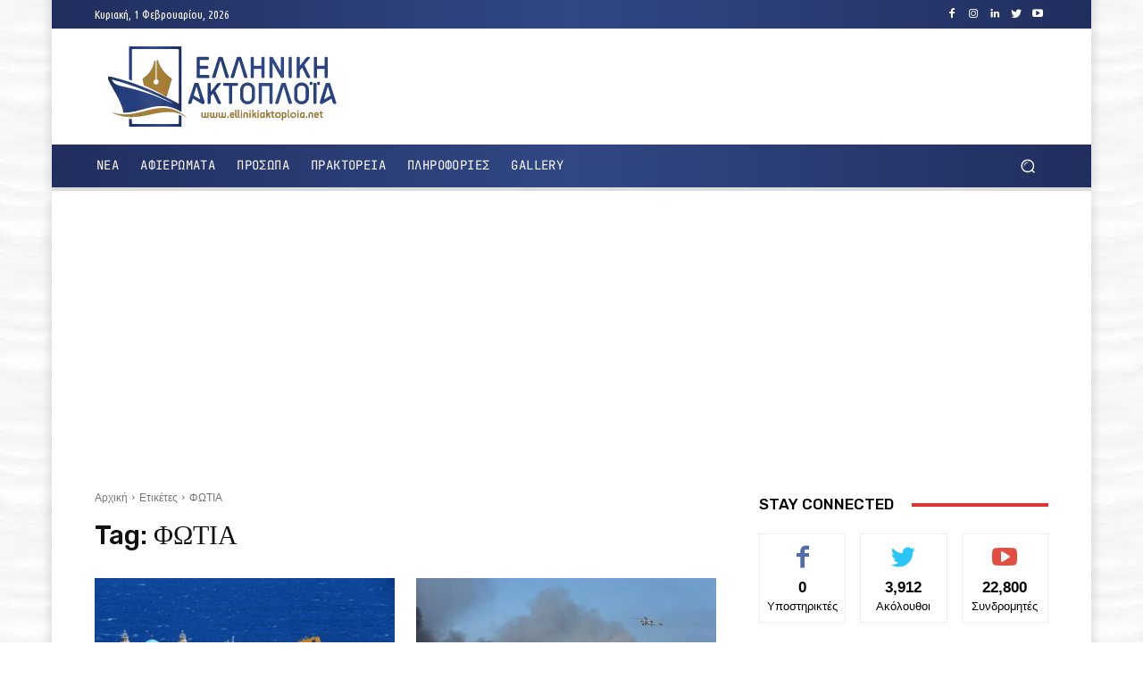

--- FILE ---
content_type: text/html; charset=utf-8
request_url: https://www.google.com/recaptcha/api2/aframe
body_size: 266
content:
<!DOCTYPE HTML><html><head><meta http-equiv="content-type" content="text/html; charset=UTF-8"></head><body><script nonce="ThLP35eQ-zsmcRt6X3o-ZA">/** Anti-fraud and anti-abuse applications only. See google.com/recaptcha */ try{var clients={'sodar':'https://pagead2.googlesyndication.com/pagead/sodar?'};window.addEventListener("message",function(a){try{if(a.source===window.parent){var b=JSON.parse(a.data);var c=clients[b['id']];if(c){var d=document.createElement('img');d.src=c+b['params']+'&rc='+(localStorage.getItem("rc::a")?sessionStorage.getItem("rc::b"):"");window.document.body.appendChild(d);sessionStorage.setItem("rc::e",parseInt(sessionStorage.getItem("rc::e")||0)+1);localStorage.setItem("rc::h",'1769913293935');}}}catch(b){}});window.parent.postMessage("_grecaptcha_ready", "*");}catch(b){}</script></body></html>